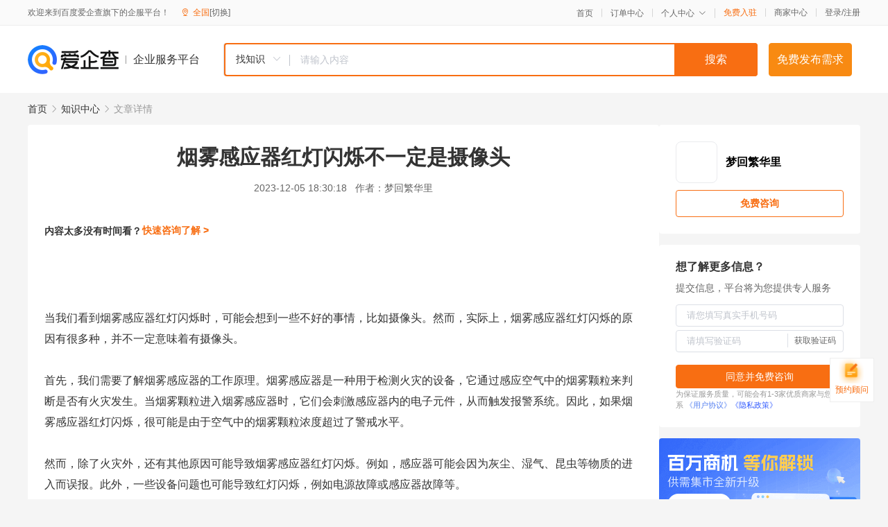

--- FILE ---
content_type: text/html; charset=UTF-8
request_url: https://yiqifu.baidu.com/cknowledge_10133898913
body_size: 3136
content:
<!DOCTYPE html><html><head><meta charset="UTF-8">  <title>烟雾感应器红灯闪烁不一定是摄像头</title>   <meta name="keywords" content="烟雾感应器,感应器,火灾,摄像头,烟雾,红灯,感应器红灯">   <meta name="description" content="本文将探讨烟雾感应器红灯闪烁的原因，并解释为什么它不一定是摄像头。通过对可能原因的分析，帮助读者更好地理解这一现象。">  <meta http-equiv="X-UA-Compatible" content="IE=edge"><meta name="referrer" content="no-referrer-when-downgrade"><link rel="pre-connect" href="//qifu-pub.bj.bcebos.com/"><link rel="dns-prefetch" href="//qifu-pub.bj.bcebos.com/"><link rel="dns-prefetch" href="//ts.bdimg.com"><link rel="dns-prefetch" href="//himg.bdimg.com"><link rel="shortcut icon" href="//xinpub.cdn.bcebos.com/static/favicon.ico" type="image/x-icon">  <script type="text/javascript" src="//passport.baidu.com/passApi/js/uni_login_wrapper.js"></script><script src="https://xin-static.cdn.bcebos.com/law-m/js/template.js"></script> <link href="//xinpub.cdn.bcebos.com/aiqifu/static/1748572627/css/vendors.95232eab35f.css" rel="stylesheet"><link href="//xinpub.cdn.bcebos.com/aiqifu/static/1748572627/css/cknowledgedetail.f54973436a7.css" rel="stylesheet"> <script>/* eslint-disable */
        // 添加百度统计
        var _hmt = _hmt || [];
        (function () {
            var hm = document.createElement('script');
            hm.src = '//hm.baidu.com/hm.js?37e1bd75d9c0b74f7b4a8ba07566c281';
            hm.setAttribute('async', 'async');
            hm.setAttribute('defer', 'defer');
            var s = document.getElementsByTagName('script')[0];
            s.parentNode.insertBefore(hm, s);
        })();</script></head><body><div id="app">  </div><script>/* eslint-disable */  window.pageData = {"isLogin":0,"userName":null,"casapi":null,"passapi":"\/\/passport.baidu.com\/passApi\/js\/uni_login_wrapper.js","logoutUrl":"https:\/\/yiqifu.baidu.com\/\/cusercenter\/logout","logintype":0,"userPhoto":"https:\/\/himg.bdimg.com\/sys\/portrait\/item\/default.jpg","homePage":"https:\/\/yiqifu.baidu.com","passDomain":"https:\/\/passport.baidu.com","version":"V1.0.33","detail":{"id":"10133898913","onlineStatus":"1","title":"\u70df\u96fe\u611f\u5e94\u5668\u7ea2\u706f\u95ea\u70c1\u4e0d\u4e00\u5b9a\u662f\u6444\u50cf\u5934","author":"\u68a6\u56de\u7e41\u534e\u91cc","logo":"http:\/\/cspd-video-frame.su.bcebos.com\/0cf4de42b6b411ee84c685e33420c977.png","shopLink":"","publishTime":"2023-12-05 18:30:18","content":"<br><br>\u5f53\u6211\u4eec\u770b\u5230\u70df\u96fe\u611f\u5e94\u5668\u7ea2\u706f\u95ea\u70c1\u65f6\uff0c\u53ef\u80fd\u4f1a\u60f3\u5230\u4e00\u4e9b\u4e0d\u597d\u7684\u4e8b\u60c5\uff0c\u6bd4\u5982\u6444\u50cf\u5934\u3002\u7136\u800c\uff0c\u5b9e\u9645\u4e0a\uff0c\u70df\u96fe\u611f\u5e94\u5668\u7ea2\u706f\u95ea\u70c1\u7684\u539f\u56e0\u6709\u5f88\u591a\u79cd\uff0c\u5e76\u4e0d\u4e00\u5b9a\u610f\u5473\u7740\u6709\u6444\u50cf\u5934\u3002<br><br>\u9996\u5148\uff0c\u6211\u4eec\u9700\u8981\u4e86\u89e3\u70df\u96fe\u611f\u5e94\u5668\u7684\u5de5\u4f5c\u539f\u7406\u3002\u70df\u96fe\u611f\u5e94\u5668\u662f\u4e00\u79cd\u7528\u4e8e\u68c0\u6d4b\u706b\u707e\u7684\u8bbe\u5907\uff0c\u5b83\u901a\u8fc7\u611f\u5e94\u7a7a\u6c14\u4e2d\u7684\u70df\u96fe\u9897\u7c92\u6765\u5224\u65ad\u662f\u5426\u6709\u706b\u707e\u53d1\u751f\u3002\u5f53\u70df\u96fe\u9897\u7c92\u8fdb\u5165\u70df\u96fe\u611f\u5e94\u5668\u65f6\uff0c\u5b83\u4eec\u4f1a\u523a\u6fc0\u611f\u5e94\u5668\u5185\u7684\u7535\u5b50\u5143\u4ef6\uff0c\u4ece\u800c\u89e6\u53d1\u62a5\u8b66\u7cfb\u7edf\u3002\u56e0\u6b64\uff0c\u5982\u679c\u70df\u96fe\u611f\u5e94\u5668\u7ea2\u706f\u95ea\u70c1\uff0c\u5f88\u53ef\u80fd\u662f\u7531\u4e8e\u7a7a\u6c14\u4e2d\u7684\u70df\u96fe\u9897\u7c92\u6d53\u5ea6\u8d85\u8fc7\u4e86\u8b66\u6212\u6c34\u5e73\u3002<br><br>\u7136\u800c\uff0c\u9664\u4e86\u706b\u707e\u5916\uff0c\u8fd8\u6709\u5176\u4ed6\u539f\u56e0\u53ef\u80fd\u5bfc\u81f4\u70df\u96fe\u611f\u5e94\u5668\u7ea2\u706f\u95ea\u70c1\u3002\u4f8b\u5982\uff0c\u611f\u5e94\u5668\u53ef\u80fd\u4f1a\u56e0\u4e3a\u7070\u5c18\u3001\u6e7f\u6c14\u3001\u6606\u866b\u7b49\u7269\u8d28\u7684\u8fdb\u5165\u800c\u8bef\u62a5\u3002\u6b64\u5916\uff0c\u4e00\u4e9b\u8bbe\u5907\u95ee\u9898\u4e5f\u53ef\u80fd\u5bfc\u81f4\u7ea2\u706f\u95ea\u70c1\uff0c\u4f8b\u5982\u7535\u6e90\u6545\u969c\u6216\u611f\u5e94\u5668\u6545\u969c\u7b49\u3002<br><br>\u56e0\u6b64\uff0c\u5f53\u770b\u5230\u70df\u96fe\u611f\u5e94\u5668\u7ea2\u706f\u95ea\u70c1\u65f6\uff0c\u6211\u4eec\u4e0d\u80fd\u7b80\u5355\u5730\u8ba4\u4e3a\u662f\u6709\u6444\u50cf\u5934\u6216\u5176\u4ed6\u6076\u610f\u884c\u4e3a\u3002\u76f8\u53cd\uff0c\u6211\u4eec\u5e94\u8be5\u9996\u5148\u68c0\u67e5\u5468\u56f4\u662f\u5426\u6709\u706b\u707e\u6216\u5176\u4ed6\u5371\u9669\u60c5\u51b5\u3002\u5982\u679c\u6ca1\u6709\u53d1\u73b0\u4efb\u4f55\u95ee\u9898\uff0c\u6211\u4eec\u53ef\u4ee5\u5c1d\u8bd5\u6e05\u7406\u611f\u5e94\u5668\u6216\u8054\u7cfb\u4e13\u4e1a\u4eba\u5458\u8fdb\u884c\u7ef4\u4fee\u3002<br><br>\u603b\u4e4b\uff0c\u70df\u96fe\u611f\u5e94\u5668\u7ea2\u706f\u95ea\u70c1\u4e0d\u4e00\u5b9a\u662f\u6444\u50cf\u5934\u6216\u5176\u4ed6\u6076\u610f\u884c\u4e3a\uff0c\u5f88\u53ef\u80fd\u662f\u7531\u4e8e\u6b63\u5e38\u7684\u5de5\u4f5c\u6216\u5176\u4ed6\u539f\u56e0\u6240\u81f4\u3002\u6211\u4eec\u5e94\u8be5\u4fdd\u6301\u8b66\u60d5\uff0c\u4f46\u4e0d\u5fc5\u8fc7\u4e8e\u62c5\u5fc3\u3002","summarization":"\u672c\u6587\u5c06\u63a2\u8ba8\u70df\u96fe\u611f\u5e94\u5668\u7ea2\u706f\u95ea\u70c1\u7684\u539f\u56e0\uff0c\u5e76\u89e3\u91ca\u4e3a\u4ec0\u4e48\u5b83\u4e0d\u4e00\u5b9a\u662f\u6444\u50cf\u5934\u3002\u901a\u8fc7\u5bf9\u53ef\u80fd\u539f\u56e0\u7684\u5206\u6790\uff0c\u5e2e\u52a9\u8bfb\u8005\u66f4\u597d\u5730\u7406\u89e3\u8fd9\u4e00\u73b0\u8c61\u3002","poster":"https:\/\/qifu-pub.bj.bcebos.com\/data\/pic\/2023-07\/35.jpg","video":"","videoPoster":"","shopId":0,"isVip":0,"topics":"","thirdIds":[],"source":"5","keywords":["\u70df\u96fe\u611f\u5e94\u5668","\u611f\u5e94\u5668","\u706b\u707e","\u6444\u50cf\u5934","\u70df\u96fe","\u7ea2\u706f","\u611f\u5e94\u5668\u7ea2\u706f"],"version":1707199171723.4,"shoplevel":1,"hasPhone":false,"disclaimer":"<p>\u4f01\u4e1a\u670d\u52a1\u5e73\u53f0\u6e29\u99a8\u63d0\u793a<\/p>\n        <p>\u4ee5\u4e0a\u77e5\u8bc6\u5185\u5bb9\u4f9d\u6258\u6280\u672f\u80fd\u529b\u751f\u6210<\/p>\n        <p>\u5982\u60a8\u53d1\u73b0\u9875\u9762\u6709\u4efb\u4f55\u8fdd\u6cd5\u6216\u4fb5\u6743\u4fe1\u606f\uff0c\u8bf7\u63d0\u4f9b\u76f8\u5173\u6750\u6599\u81f3\u90ae\u7bb1ext_qfhelp@baidu.com\uff0c\u6211\u4eec\u4f1a\u53ca\u65f6\u6838\u67e5\u5904\u7406\u5e76\u56de\u590d\u3002<\/p>","tags":[],"company":"","authorTags":[],"articleMore":[]},"address":{"id":"100000","addrName":"\u5168\u56fd"},"result":{"title":"\u70df\u96fe\u611f\u5e94\u5668\u7ea2\u706f\u95ea\u70c1\u4e0d\u4e00\u5b9a\u662f\u6444\u50cf\u5934","keywords":"\u70df\u96fe\u611f\u5e94\u5668,\u611f\u5e94\u5668,\u706b\u707e,\u6444\u50cf\u5934,\u70df\u96fe,\u7ea2\u706f,\u611f\u5e94\u5668\u7ea2\u706f","description":"\u672c\u6587\u5c06\u63a2\u8ba8\u70df\u96fe\u611f\u5e94\u5668\u7ea2\u706f\u95ea\u70c1\u7684\u539f\u56e0\uff0c\u5e76\u89e3\u91ca\u4e3a\u4ec0\u4e48\u5b83\u4e0d\u4e00\u5b9a\u662f\u6444\u50cf\u5934\u3002\u901a\u8fc7\u5bf9\u53ef\u80fd\u539f\u56e0\u7684\u5206\u6790\uff0c\u5e2e\u52a9\u8bfb\u8005\u66f4\u597d\u5730\u7406\u89e3\u8fd9\u4e00\u73b0\u8c61\u3002"},"hotCates":["\u516c\u53f8\u6ce8\u518c\u670d\u52a1","\u5546\u6807\u6ce8\u518c\u670d\u52a1","\u4ee3\u7406\u8bb0\u8d26\u670d\u52a1","\u5de5\u5546\u53d8\u66f4\u670d\u52a1"]} || {};

        /* eslint-enable */</script> <script src="//xinpub.cdn.bcebos.com/aiqifu/static/1748572627/js/0.a8be39429dd.js"></script><script src="//xinpub.cdn.bcebos.com/aiqifu/static/1748572627/js/cknowledgedetail.5f57be0d119.js"></script> </body></html>